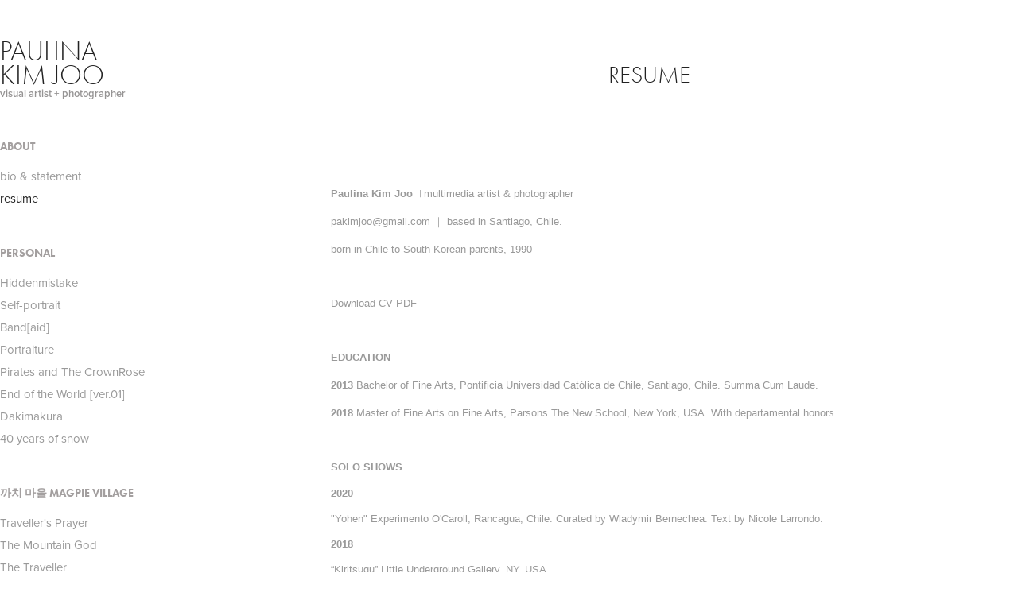

--- FILE ---
content_type: text/html; charset=utf-8
request_url: https://p-kim-joo.studio/resume
body_size: 6794
content:
<!DOCTYPE HTML>
<html lang="en-US">
<head>
  <meta charset="UTF-8" />
  <meta name="viewport" content="width=device-width, initial-scale=1" />
      <meta name="keywords"  content="photography,contemporary art,fine arts,paulina kim joo,selfportrait,nostalgia,cabinet of curiosities,art,korea,chile,installation art,artist,immigration,narration" />
      <meta name="description"  content="Visual Artist &amp; Photographer" />
      <meta name="twitter:card"  content="summary_large_image" />
      <meta name="twitter:site"  content="@AdobePortfolio" />
      <meta  property="og:title" content="Paulina Kim Joo - resume" />
      <meta  property="og:description" content="Visual Artist &amp; Photographer" />
      <link rel="icon" href="[data-uri]"  />
      <link rel="stylesheet" href="/dist/css/main.css" type="text/css" />
      <link rel="stylesheet" href="https://pro2-bar-s3-cdn-cf.myportfolio.com/290851b84097d0806a66ac9829df761f/14dc32642fcebfcd55101d8f2e8230791615331991.css?h=c14dd2c68d87b0d946b5978241099ffc" type="text/css" />
    <link rel="canonical" href="https://p-kim-joo.studio/resume" />
      <title>Paulina Kim Joo - resume</title>
    <script type="text/javascript" src="//use.typekit.net/ik/[base64].js?cb=35f77bfb8b50944859ea3d3804e7194e7a3173fb" async onload="
    try {
      window.Typekit.load();
    } catch (e) {
      console.warn('Typekit not loaded.');
    }
    "></script>
</head>
  <body class="transition-enabled">  <div class='page-background-video page-background-video-with-panel'>
  </div>
  <div class="js-responsive-nav">
    <div class="responsive-nav has-social">
      <div class="close-responsive-click-area js-close-responsive-nav">
        <div class="close-responsive-button"></div>
      </div>
          <nav data-hover-hint="nav">
              <ul class="group">
                  <li class="gallery-title"><a href="/about" >About</a></li>
            <li class="project-title"><a href="/bio-and-media" >bio &amp; statement</a></li>
            <li class="project-title"><a href="/resume" class="active">resume</a></li>
              </ul>
              <ul class="group">
                  <li class="gallery-title"><a href="/personal" >Personal</a></li>
            <li class="project-title"><a href="/copy-of-human" >Hiddenmistake</a></li>
            <li class="project-title"><a href="/selfportrait" >Self-portrait</a></li>
            <li class="project-title"><a href="/bandaid" >Band[aid]</a></li>
            <li class="project-title"><a href="/human" >Portraiture</a></li>
            <li class="project-title"><a href="/pirates-and-the-crownrose" >Pirates and The CrownRose</a></li>
            <li class="project-title"><a href="/end-of-the-world-ver01" >End of the World [ver.01]</a></li>
            <li class="project-title"><a href="/dakimakura" >Dakimakura</a></li>
            <li class="project-title"><a href="/40-years-of-snow" >40 years of snow</a></li>
              </ul>
              <ul class="group">
                  <li class="gallery-title"><a href="/magpie-village" >까치 마을 Magpie Village</a></li>
            <li class="project-title"><a href="/travellers-prayer" >Traveller's Prayer</a></li>
            <li class="project-title"><a href="/the-mountain-god" >The Mountain God</a></li>
            <li class="project-title"><a href="/the-traveller" >The Traveller</a></li>
            <li class="project-title"><a href="/the-storyteller" >The Storyteller</a></li>
            <li class="project-title"><a href="/reold-capital" >Old Capital [B]</a></li>
            <li class="project-title"><a href="/the-old-capital" >Old Capital [A]</a></li>
            <li class="project-title"><a href="/south" >South</a></li>
            <li class="project-title"><a href="/the-myth-of-kachi-maul" >Kachi Maul (installation)</a></li>
            <li class="project-title"><a href="/the-imaginary-color" >The Imaginary Color</a></li>
              </ul>
              <ul class="group">
                  <li class="gallery-title"><a href="/maul-1" >IOYA &amp; MAUL Series</a></li>
            <li class="project-title"><a href="/sonhyo" >Sonhyo</a></li>
            <li class="project-title"><a href="/illustrated-pottery-medusa-koi" >Illustrated Pottery</a></li>
            <li class="project-title"><a href="/maul" >Maul</a></li>
            <li class="project-title"><a href="/i-o-y-a" >I o y a</a></li>
            <li class="project-title"><a href="/the-paper-village" >The Paper Village</a></li>
              </ul>
              <div class="social pf-nav-social" data-hover-hint="navSocialIcons">
                <ul>
                        <li>
                          <a href="https://www.instagram.com/kachi_maul" target="_blank">
                            <svg version="1.1" id="Layer_1" xmlns="http://www.w3.org/2000/svg" xmlns:xlink="http://www.w3.org/1999/xlink" viewBox="0 0 30 24" style="enable-background:new 0 0 30 24;" xml:space="preserve" class="icon">
                            <g>
                              <path d="M15,5.4c2.1,0,2.4,0,3.2,0c0.8,0,1.2,0.2,1.5,0.3c0.4,0.1,0.6,0.3,0.9,0.6c0.3,0.3,0.5,0.5,0.6,0.9
                                c0.1,0.3,0.2,0.7,0.3,1.5c0,0.8,0,1.1,0,3.2s0,2.4,0,3.2c0,0.8-0.2,1.2-0.3,1.5c-0.1,0.4-0.3,0.6-0.6,0.9c-0.3,0.3-0.5,0.5-0.9,0.6
                                c-0.3,0.1-0.7,0.2-1.5,0.3c-0.8,0-1.1,0-3.2,0s-2.4,0-3.2,0c-0.8,0-1.2-0.2-1.5-0.3c-0.4-0.1-0.6-0.3-0.9-0.6
                                c-0.3-0.3-0.5-0.5-0.6-0.9c-0.1-0.3-0.2-0.7-0.3-1.5c0-0.8,0-1.1,0-3.2s0-2.4,0-3.2c0-0.8,0.2-1.2,0.3-1.5c0.1-0.4,0.3-0.6,0.6-0.9
                                c0.3-0.3,0.5-0.5,0.9-0.6c0.3-0.1,0.7-0.2,1.5-0.3C12.6,5.4,12.9,5.4,15,5.4 M15,4c-2.2,0-2.4,0-3.3,0c-0.9,0-1.4,0.2-1.9,0.4
                                c-0.5,0.2-1,0.5-1.4,0.9C7.9,5.8,7.6,6.2,7.4,6.8C7.2,7.3,7.1,7.9,7,8.7C7,9.6,7,9.8,7,12s0,2.4,0,3.3c0,0.9,0.2,1.4,0.4,1.9
                                c0.2,0.5,0.5,1,0.9,1.4c0.4,0.4,0.9,0.7,1.4,0.9c0.5,0.2,1.1,0.3,1.9,0.4c0.9,0,1.1,0,3.3,0s2.4,0,3.3,0c0.9,0,1.4-0.2,1.9-0.4
                                c0.5-0.2,1-0.5,1.4-0.9c0.4-0.4,0.7-0.9,0.9-1.4c0.2-0.5,0.3-1.1,0.4-1.9c0-0.9,0-1.1,0-3.3s0-2.4,0-3.3c0-0.9-0.2-1.4-0.4-1.9
                                c-0.2-0.5-0.5-1-0.9-1.4c-0.4-0.4-0.9-0.7-1.4-0.9c-0.5-0.2-1.1-0.3-1.9-0.4C17.4,4,17.2,4,15,4L15,4L15,4z"/>
                              <path d="M15,7.9c-2.3,0-4.1,1.8-4.1,4.1s1.8,4.1,4.1,4.1s4.1-1.8,4.1-4.1S17.3,7.9,15,7.9L15,7.9z M15,14.7c-1.5,0-2.7-1.2-2.7-2.7
                                c0-1.5,1.2-2.7,2.7-2.7s2.7,1.2,2.7,2.7C17.7,13.5,16.5,14.7,15,14.7L15,14.7z"/>
                              <path d="M20.2,7.7c0,0.5-0.4,1-1,1s-1-0.4-1-1s0.4-1,1-1S20.2,7.2,20.2,7.7L20.2,7.7z"/>
                            </g>
                            </svg>
                          </a>
                        </li>
                </ul>
              </div>
          </nav>
    </div>
  </div>
  <div class="site-wrap cfix js-site-wrap">
    <div class="site-container">
      <div class="site-content e2e-site-content">
        <div class="sidebar-content">
          <header class="site-header">
              <div class="logo-wrap" data-hover-hint="logo">
                    <div class="logo e2e-site-logo-text logo-text  ">
    <a href="" class="preserve-whitespace">paulina kim joo</a>

</div>
<div class="logo-secondary logo-secondary-text ">
    <span class="preserve-whitespace">visual artist + photographer</span>
</div>

              </div>
  <div class="hamburger-click-area js-hamburger">
    <div class="hamburger">
      <i></i>
      <i></i>
      <i></i>
    </div>
  </div>
          </header>
              <nav data-hover-hint="nav">
              <ul class="group">
                  <li class="gallery-title"><a href="/about" >About</a></li>
            <li class="project-title"><a href="/bio-and-media" >bio &amp; statement</a></li>
            <li class="project-title"><a href="/resume" class="active">resume</a></li>
              </ul>
              <ul class="group">
                  <li class="gallery-title"><a href="/personal" >Personal</a></li>
            <li class="project-title"><a href="/copy-of-human" >Hiddenmistake</a></li>
            <li class="project-title"><a href="/selfportrait" >Self-portrait</a></li>
            <li class="project-title"><a href="/bandaid" >Band[aid]</a></li>
            <li class="project-title"><a href="/human" >Portraiture</a></li>
            <li class="project-title"><a href="/pirates-and-the-crownrose" >Pirates and The CrownRose</a></li>
            <li class="project-title"><a href="/end-of-the-world-ver01" >End of the World [ver.01]</a></li>
            <li class="project-title"><a href="/dakimakura" >Dakimakura</a></li>
            <li class="project-title"><a href="/40-years-of-snow" >40 years of snow</a></li>
              </ul>
              <ul class="group">
                  <li class="gallery-title"><a href="/magpie-village" >까치 마을 Magpie Village</a></li>
            <li class="project-title"><a href="/travellers-prayer" >Traveller's Prayer</a></li>
            <li class="project-title"><a href="/the-mountain-god" >The Mountain God</a></li>
            <li class="project-title"><a href="/the-traveller" >The Traveller</a></li>
            <li class="project-title"><a href="/the-storyteller" >The Storyteller</a></li>
            <li class="project-title"><a href="/reold-capital" >Old Capital [B]</a></li>
            <li class="project-title"><a href="/the-old-capital" >Old Capital [A]</a></li>
            <li class="project-title"><a href="/south" >South</a></li>
            <li class="project-title"><a href="/the-myth-of-kachi-maul" >Kachi Maul (installation)</a></li>
            <li class="project-title"><a href="/the-imaginary-color" >The Imaginary Color</a></li>
              </ul>
              <ul class="group">
                  <li class="gallery-title"><a href="/maul-1" >IOYA &amp; MAUL Series</a></li>
            <li class="project-title"><a href="/sonhyo" >Sonhyo</a></li>
            <li class="project-title"><a href="/illustrated-pottery-medusa-koi" >Illustrated Pottery</a></li>
            <li class="project-title"><a href="/maul" >Maul</a></li>
            <li class="project-title"><a href="/i-o-y-a" >I o y a</a></li>
            <li class="project-title"><a href="/the-paper-village" >The Paper Village</a></li>
              </ul>
                  <div class="social pf-nav-social" data-hover-hint="navSocialIcons">
                    <ul>
                            <li>
                              <a href="https://www.instagram.com/kachi_maul" target="_blank">
                                <svg version="1.1" id="Layer_1" xmlns="http://www.w3.org/2000/svg" xmlns:xlink="http://www.w3.org/1999/xlink" viewBox="0 0 30 24" style="enable-background:new 0 0 30 24;" xml:space="preserve" class="icon">
                                <g>
                                  <path d="M15,5.4c2.1,0,2.4,0,3.2,0c0.8,0,1.2,0.2,1.5,0.3c0.4,0.1,0.6,0.3,0.9,0.6c0.3,0.3,0.5,0.5,0.6,0.9
                                    c0.1,0.3,0.2,0.7,0.3,1.5c0,0.8,0,1.1,0,3.2s0,2.4,0,3.2c0,0.8-0.2,1.2-0.3,1.5c-0.1,0.4-0.3,0.6-0.6,0.9c-0.3,0.3-0.5,0.5-0.9,0.6
                                    c-0.3,0.1-0.7,0.2-1.5,0.3c-0.8,0-1.1,0-3.2,0s-2.4,0-3.2,0c-0.8,0-1.2-0.2-1.5-0.3c-0.4-0.1-0.6-0.3-0.9-0.6
                                    c-0.3-0.3-0.5-0.5-0.6-0.9c-0.1-0.3-0.2-0.7-0.3-1.5c0-0.8,0-1.1,0-3.2s0-2.4,0-3.2c0-0.8,0.2-1.2,0.3-1.5c0.1-0.4,0.3-0.6,0.6-0.9
                                    c0.3-0.3,0.5-0.5,0.9-0.6c0.3-0.1,0.7-0.2,1.5-0.3C12.6,5.4,12.9,5.4,15,5.4 M15,4c-2.2,0-2.4,0-3.3,0c-0.9,0-1.4,0.2-1.9,0.4
                                    c-0.5,0.2-1,0.5-1.4,0.9C7.9,5.8,7.6,6.2,7.4,6.8C7.2,7.3,7.1,7.9,7,8.7C7,9.6,7,9.8,7,12s0,2.4,0,3.3c0,0.9,0.2,1.4,0.4,1.9
                                    c0.2,0.5,0.5,1,0.9,1.4c0.4,0.4,0.9,0.7,1.4,0.9c0.5,0.2,1.1,0.3,1.9,0.4c0.9,0,1.1,0,3.3,0s2.4,0,3.3,0c0.9,0,1.4-0.2,1.9-0.4
                                    c0.5-0.2,1-0.5,1.4-0.9c0.4-0.4,0.7-0.9,0.9-1.4c0.2-0.5,0.3-1.1,0.4-1.9c0-0.9,0-1.1,0-3.3s0-2.4,0-3.3c0-0.9-0.2-1.4-0.4-1.9
                                    c-0.2-0.5-0.5-1-0.9-1.4c-0.4-0.4-0.9-0.7-1.4-0.9c-0.5-0.2-1.1-0.3-1.9-0.4C17.4,4,17.2,4,15,4L15,4L15,4z"/>
                                  <path d="M15,7.9c-2.3,0-4.1,1.8-4.1,4.1s1.8,4.1,4.1,4.1s4.1-1.8,4.1-4.1S17.3,7.9,15,7.9L15,7.9z M15,14.7c-1.5,0-2.7-1.2-2.7-2.7
                                    c0-1.5,1.2-2.7,2.7-2.7s2.7,1.2,2.7,2.7C17.7,13.5,16.5,14.7,15,14.7L15,14.7z"/>
                                  <path d="M20.2,7.7c0,0.5-0.4,1-1,1s-1-0.4-1-1s0.4-1,1-1S20.2,7.2,20.2,7.7L20.2,7.7z"/>
                                </g>
                                </svg>
                              </a>
                            </li>
                    </ul>
                  </div>
              </nav>
        </div>
        <main>
  <div class="page-container" data-context="page.page.container" data-hover-hint="pageContainer">
    <section class="page standard-modules">
        <header class="page-header content" data-context="pages" data-identity="id:p5a5bee9b8f6b70354be999eda9046d91fd3dc5d165cd04c554d66" data-hover-hint="pageHeader" data-hover-hint-id="p5a5bee9b8f6b70354be999eda9046d91fd3dc5d165cd04c554d66">
            <h1 class="title preserve-whitespace e2e-site-page-title">resume</h1>
        </header>
      <div class="page-content js-page-content" data-context="pages" data-identity="id:p5a5bee9b8f6b70354be999eda9046d91fd3dc5d165cd04c554d66">
        <div id="project-canvas" class="js-project-modules modules content">
          <div id="project-modules">
              
              
              
              
              
              <div class="project-module module text project-module-text align- js-project-module e2e-site-project-module-text">
  <div class="rich-text js-text-editable module-text"><div style="text-align:left;" class="title"><div style="text-align:left;" class="main-text"><div style="line-height:13px; text-align:left;" class="texteditor-inline-lineheight"><span style="font-size:13px;" class="texteditor-inline-fontsize"><span class="bold"><span style="font-family:arial;">Paulina Kim Joo  </span></span>| <span style="font-family:arial;">multimedia artist &amp; photographer</span></span></div><div style="line-height:13px; text-align:left;" class="texteditor-inline-lineheight"><span style="font-size:13px;" class="texteditor-inline-fontsize"><span style="font-family:arial;">pakimjoo@gmail.com ｜ based in Santiago, Chile.</span></span></div><div style="line-height:13px; text-align:left;" class="texteditor-inline-lineheight"><span style="font-size:13px;" class="texteditor-inline-fontsize"><span style="font-family:arial;">born in Chile to South Korean parents, 1990</span></span></div><div style="line-height:13px; text-align:left;" class="texteditor-inline-lineheight"><br></div><div style="line-height:13px; text-align:left;" class="texteditor-inline-lineheight"><span class="underline"><a href="https://drive.google.com/file/d/1Ct78TJ4I8LyeKFB5-auX7sGChcVAbubp/view?usp=sharing" target="_blank"><span style="font-size:13px;" class="texteditor-inline-fontsize"><span style="font-family:arial;">Download CV PDF</span></span></a></span></div><div style="line-height:13px; text-align:left;" class="texteditor-inline-lineheight"><br></div><div style="line-height:13px; text-align:left;" class="texteditor-inline-lineheight"><span style="font-size:13px;" class="texteditor-inline-fontsize"><span class="bold"><span style="font-family:arial;">EDUCATION</span></span></span></div><div style="line-height:13px; text-align:left;" class="texteditor-inline-lineheight"><span style="font-size:13px;" class="texteditor-inline-fontsize"><span style="font-family:arial;"><span class="bold">2013</span> Bachelor of Fine Arts, Pontificia Universidad Católica de Chile, Santiago, Chile. Summa Cum Laude.</span></span></div><div style="line-height:13px; text-align:left;" class="texteditor-inline-lineheight"><span style="font-size:13px;" class="texteditor-inline-fontsize"><span style="font-family:arial;"><span class="bold">2018</span> Master of Fine Arts on Fine Arts, Parsons The New School, New York, USA. With departamental honors.</span></span></div><div style="line-height:13px; text-align:left;" class="texteditor-inline-lineheight"><br></div><div style="line-height:13px; text-align:left;" class="texteditor-inline-lineheight"><span style="font-size:13px;" class="texteditor-inline-fontsize"><span class="bold"><span style="font-family:arial;">SOLO SHOWS</span></span></span></div><div style="line-height:10px;text-align:left;" class="texteditor-inline-lineheight"><span style="font-size:13px;" class="texteditor-inline-fontsize"><span class="bold"><span style="font-family:arial;">2020</span></span></span></div><div style="line-height:10px;text-align:left;" class="texteditor-inline-lineheight"><span style="font-size:13px;" class="texteditor-inline-fontsize"><span style="font-family:arial;">"Yohen" Experimento O'Caroll, Rancagua, Chile. Curated by Wladymir Bernechea. Text by Nicole Larrondo.</span></span></div><div style="line-height:10px;text-align:left;" class="texteditor-inline-lineheight"><span style="font-size:13px;" class="texteditor-inline-fontsize"><span class="bold"><span style="font-family:arial;">2018 </span></span></span></div><div style="line-height:10px;text-align:left;" class="texteditor-inline-lineheight"><span style="font-size:13px;" class="texteditor-inline-fontsize"><span style="font-family:arial;">“Kiritsugu” Little Underground Gallery, NY, USA.</span></span></div><div style="line-height:10px;text-align:left;" class="texteditor-inline-lineheight"><span style="font-size:13px;" class="texteditor-inline-fontsize"><span class="bold"><span style="font-family:arial;">2015</span></span></span></div><div style="line-height:10px;text-align:left;" class="texteditor-inline-lineheight"><span style="font-size:13px;" class="texteditor-inline-fontsize"><span style="font-family:arial;">“Costume Play” at “De Madonna a Madonna”, M100, Santiago. Curated by Paco Barragán.</span></span></div><div style="line-height:10px;text-align:left;" class="texteditor-inline-lineheight"><span style="font-size:13px;" class="texteditor-inline-fontsize"><span style="font-family:arial;">“Foto + Cosplay” GAM, Santiago, Chile. </span></span></div><div style="line-height:10px;text-align:left;" class="texteditor-inline-lineheight"><span style="font-size:13px;" class="texteditor-inline-fontsize"><span style="font-family:arial;">“Maul” Museo de Arte Colonial San Francisco, Santiago, Chile.</span></span></div><div style="line-height:10px;text-align:left;" class="texteditor-inline-lineheight"><span style="font-size:13px;" class="texteditor-inline-fontsize"><span class="bold"><span style="font-family:arial;">2014</span></span></span></div><div style="line-height:10px;text-align:left;" class="texteditor-inline-lineheight"><span style="font-size:13px;" class="texteditor-inline-fontsize"><span style="font-family:arial;">“Maul” Biblioteca Viva, Mall Plaza Norte, Huechuraba, Chile.</span></span></div><div style="line-height:13px; text-align:left;" class="texteditor-inline-lineheight"><br></div><div style="line-height:13px; text-align:left;" class="texteditor-inline-lineheight"><span style="font-size:13px;" class="texteditor-inline-fontsize"><span class="bold"><span style="font-family:arial;">CURATOR</span></span></span></div><div style="line-height:10px;text-align:left;" class="texteditor-inline-lineheight"><span style="font-size:13px;" class="texteditor-inline-fontsize"><span class="bold"><span style="font-family:arial;">2019</span></span></span></div><div style="line-height:10px;text-align:left;" class="texteditor-inline-lineheight"><span style="font-size:13px;" class="texteditor-inline-fontsize"><span style="font-family:arial;">"Through the Looking Glass" at PIP19, Pingyao, China. </span></span></div><div style="line-height:10px;text-align:left;" class="texteditor-inline-lineheight"><span style="font-size:13px;" class="texteditor-inline-fontsize"><span class="bold"><span style="font-family:arial;">2017</span></span></span></div><div style="line-height:10px;text-align:left;" class="texteditor-inline-lineheight"><span style="font-size:13px;" class="texteditor-inline-fontsize"><span style="font-family:arial;">“Mirabillia” at 25 East Gallery, Parsons, New York, USA.</span></span></div><div style="line-height:13px; text-align:left;" class="texteditor-inline-lineheight"><br></div><div style="line-height:13px; text-align:left;" class="texteditor-inline-lineheight"><span style="font-size:13px;" class="texteditor-inline-fontsize"><span class="bold"><span style="font-family:arial;"> SELECTED GROUP EXHIBITIONS</span></span></span></div><div style="line-height:10px;text-align:left;" class="texteditor-inline-lineheight"><span style="font-size:13px;" class="texteditor-inline-fontsize"><span class="bold"><span style="font-family:arial;">2019</span></span></span></div><div style="line-height:10px;text-align:left;" class="texteditor-inline-lineheight"><span style="font-size:13px;" class="texteditor-inline-fontsize">"Hijes del Bullying" at Galería Nemesio Antúnez UMCE, Santiago. Chile. Curated by Pu Aliwen. </span></div><div style="line-height:10px;text-align:left;" class="texteditor-inline-lineheight"><span style="font-size:13px;" class="texteditor-inline-fontsize"><span style="font-family:arial;">"Rendering Likeness Vol.2" at La Bodega Gallery, New York, USA. Curated by Johnny Thornton.</span></span></div><div style="text-align:left;" class="main-text"><div style="text-align:left;"><div style="line-height:10px;text-align:left;" class="texteditor-inline-lineheight"><span style="font-size:13px;" class="texteditor-inline-fontsize"><span style="font-family:arial;">"Jet Lag" at Steuben Gallery (Pratt Institute), New York, USA. Curated by Jiwon Rhie.</span></span></div><div style="line-height:10px;text-align:left;" class="texteditor-inline-lineheight"><span style="font-size:13px;" class="texteditor-inline-fontsize"><span style="font-family:arial;">"South" at 39TH ILASSA Conference at University of Texas, Austin, Texas.</span></span></div><div style="line-height:10px;text-align:left;" class="texteditor-inline-lineheight"><span style="font-size:13px;" class="texteditor-inline-fontsize"><span style="font-family:arial;">"Personal Identity Matter" at MC Gallery, New York, USA. Curated by Ikson Jin and Don Porcaro.</span></span></div></div></div><div style="line-height:10px;text-align:left;" class="texteditor-inline-lineheight"><span style="font-size:13px;" class="texteditor-inline-fontsize"><span class="bold"><span style="font-family:arial;">2018</span></span></span></div><div style="line-height:10px;text-align:left;" class="texteditor-inline-lineheight"><span style="font-size:13px;" class="texteditor-inline-fontsize"><span style="font-family:arial;">"Constructing a Praxis of Artist/Educator" at The Smith Learning Center, Columbia University. New York, USA. Curated by Dahye Kim.</span></span></div><div style="text-align:left;"><div style="line-height:10px;text-align:left;" class="texteditor-inline-lineheight"><span style="font-size:13px;" class="texteditor-inline-fontsize"><span style="font-family:arial;">“The Diverse Narratives of Contemporary Photography” at PingYao International Photography Festival, China.</span></span></div><div style="line-height:10px;text-align:left;" class="texteditor-inline-lineheight"><span style="font-size:13px;" class="texteditor-inline-fontsize"><span style="font-family:arial;">“Outsider” at YUI Gallery, New York, USA. Curated by Shenyuan Ke.</span></span></div></div><div style="line-height:10px;text-align:left;" class="texteditor-inline-lineheight"><span style="font-size:13px;" class="texteditor-inline-fontsize"><span class="bold"><span style="font-family:arial;">2017</span></span></span></div><div style="line-height:10px;text-align:left;" class="texteditor-inline-lineheight"><span style="font-size:13px;" class="texteditor-inline-fontsize"><span style="font-family:arial;">“Between” Eugene Lang Sky Bridge, New York, USA.</span></span></div><div style="line-height:10px;text-align:left;" class="texteditor-inline-lineheight"><span style="font-size:13px;" class="texteditor-inline-fontsize"><span style="font-family:arial;">"Social Photography V" at carriage trade, New York, USA.</span></span></div><div style="line-height:10px;text-align:left;" class="texteditor-inline-lineheight"><span style="font-size:13px;" class="texteditor-inline-fontsize"><span class="bold"><span style="font-family:arial;">2016</span></span></span></div><div style="line-height:10px;text-align:left;" class="texteditor-inline-lineheight"><span style="font-size:13px;" class="texteditor-inline-fontsize"><span style="font-family:arial;">“RE/Collection” Eugene Lang Sky Bridge, New York, USA.</span></span></div><div style="line-height:10px;text-align:left;" class="texteditor-inline-lineheight"><span style="font-size:13px;" class="texteditor-inline-fontsize"><span class="bold"><span style="font-family:arial;">2015</span></span></span></div><div style="line-height:10px;text-align:left;" class="texteditor-inline-lineheight"><span style="font-size:13px;" class="texteditor-inline-fontsize"><span style="font-family:arial;">“Visiones Territoriales” CCPLM, Santiago, Chile.</span></span></div><div style="line-height:10px;text-align:left;" class="texteditor-inline-lineheight"><span style="font-size:13px;" class="texteditor-inline-fontsize"><span style="font-family:arial;"> “Premio Arte Joven” en MAC Quinta Normal, Chile.</span></span></div><div style="line-height:10px;text-align:left;" class="texteditor-inline-lineheight"><span style="font-size:13px;" class="texteditor-inline-fontsize"><span style="font-family:arial;">“Arte Cosplay Zero” Buenos Aires, Argentina. Curated by Fernando Brischetto.</span></span></div><div style="line-height:10px;text-align:left;" class="texteditor-inline-lineheight"><span style="font-size:13px;" class="texteditor-inline-fontsize"><span style="font-family:arial;">Gallery Tally by Micol Hebron, Matucana 100, Santiago, Chile.</span></span></div><div style="line-height:10px;text-align:left;" class="texteditor-inline-lineheight"><span style="font-size:13px;" class="texteditor-inline-fontsize"><span class="bold"><span style="font-family:arial;">2014</span></span></span></div><div style="line-height:10px;text-align:left;" class="texteditor-inline-lineheight"><span style="font-size:13px;" class="texteditor-inline-fontsize"><span style="font-family:arial;">“Pera de Goma Episodio 9”, Espacio Pera de Goma, Montevideo, Uruguay.</span></span></div><div style="line-height:10px;text-align:left;" class="texteditor-inline-lineheight"><span style="font-size:13px;" class="texteditor-inline-fontsize"><span class="bold"><span style="font-family:arial;">2013</span></span></span></div><div style="line-height:10px;text-align:left;" class="texteditor-inline-lineheight"><span style="font-size:13px;" class="texteditor-inline-fontsize"><span style="font-family:arial;">“Un esquimal con un zorro que acaba de cazar. Imágenes de Chile”, En Galería Latinoamericana de Casa de las Américas, La Habana, Cuba. Curated by MICH.</span></span></div><div style="line-height:10px;text-align:left;" class="texteditor-inline-lineheight"><span style="font-size:13px;" class="texteditor-inline-fontsize"><span class="bold"><span style="font-family:arial;">2011</span></span></span></div><div style="line-height:10px;text-align:left;" class="texteditor-inline-lineheight"><span style="font-size:13px;" class="texteditor-inline-fontsize"><span style="font-family:arial;">“Sodimac para las Artes” (Sodimac for Arts), Santiago, Chile.</span></span></div><div style="line-height:10px;text-align:left;" class="texteditor-inline-lineheight"><span style="font-size:13px;" class="texteditor-inline-fontsize"><span style="font-family:arial;">“REM” Centro Cultural Chileno de las Artes. Ñuñoa, Chile.</span></span></div><div style="line-height:10px;text-align:left;" class="texteditor-inline-lineheight"><span style="font-size:13px;" class="texteditor-inline-fontsize"><span style="font-family:arial;">“Jóvenes Fotógrafos Emergentes” at Galeria 13. Ñuñoa, Chile.</span></span></div><div style="line-height:13px; text-align:left;" class="texteditor-inline-lineheight"><br></div><div style="line-height:10px;text-align:left;" class="texteditor-inline-lineheight"><span style="font-size:13px;" class="texteditor-inline-fontsize"><span class="bold"><span style="font-family:arial;">ARTFAIR</span></span></span></div><div style="line-height:10px;text-align:left;" class="texteditor-inline-lineheight"><span style="font-size:13px;" class="texteditor-inline-fontsize"><span class="bold"><span style="font-family:arial;">2019</span></span></span></div><div style="line-height:10px;text-align:left;" class="texteditor-inline-lineheight"><span style="font-size:13px;" class="texteditor-inline-fontsize"><span style="font-family:arial;">Bazart UC, Agosto, Santiago, Chile.</span></span></div><div style="line-height:13px; text-align:left;" class="texteditor-inline-lineheight"><br></div><div style="line-height:13px; text-align:left;" class="texteditor-inline-lineheight"><span style="font-size:13px;" class="texteditor-inline-fontsize"><span class="bold"><span style="font-family:arial;"> MENTIONS ｜  PRESS</span></span></span></div><div style="line-height:13px; text-align:left;" class="texteditor-inline-lineheight"><div style="line-height:10px;text-align:left;" class="texteditor-inline-lineheight"><span style="font-size:13px;" class="texteditor-inline-fontsize"><span class="bold"><span style="font-family:arial;">2020</span></span></span></div><div style="line-height:10px;text-align:left;" class="texteditor-inline-lineheight"><span class="texteditor-inline-fontsize" style="font-size:13px;">COPPER Magazine No.1 Self Portraiture. Featured in conversation with Miguel Gonzalez. </span></div></div><div style="line-height:10px;text-align:left;" class="texteditor-inline-lineheight"><span style="font-size:13px;" class="texteditor-inline-fontsize"><span class="bold"><span style="font-family:arial;">2019</span></span></span></div><div style="line-height:10px;text-align:left;" class="texteditor-inline-lineheight"><span style="font-size:13px;" class="texteditor-inline-fontsize"><span style="font-family:arial;">(September) MFA alumnae Paulina Kim Joo curated exhibition ‘Through the Looking Glass’ for the Pingyao Festival of International Photography. At Parsons MTA news.</span></span></div><div style="line-height:10px;text-align:left;" class="texteditor-inline-lineheight"><span style="font-size:13px;" class="texteditor-inline-fontsize"><span class="bold"><span style="font-family:arial;">2018</span></span></span></div><div style="line-height:10px;text-align:left;" class="texteditor-inline-lineheight"><span style="font-size:13px;" class="texteditor-inline-fontsize"><span style="font-family:arial;">"AMT Parsons: Selected Student Work". AMT Parsons. [<a href="https://www.newschool.edu/parsons/student-work/?id=17179878744" target="_blank">link</a>]</span></span></div><div style="line-height:10px;text-align:left;" class="texteditor-inline-lineheight"><span style="font-size:13px;" class="texteditor-inline-fontsize">At New York Public Library for solo show at Jefferson Market Library [<a href="https://www.nypl.org/events/exhibitions/paulina-kim-joo-1990-chile" target="_blank">link</a>]</span></div><div style="line-height:10px;text-align:left;" class="texteditor-inline-lineheight"><span style="font-size:13px;" class="texteditor-inline-fontsize"><span class="bold"><span style="font-family:arial;">2015</span></span></span></div><div style="line-height:10px;text-align:left;" class="texteditor-inline-lineheight"><span style="font-size:13px;" class="texteditor-inline-fontsize"><span style="font-family:arial;">(December) “De Madonna a Madonna. Virgenes, Muñecas y Liberadas” Artishock. [<a href="http://artishockrevista.com/2015/12/01/madonna-madonna-virgenes-munecas-liberadas/" target="_blank">link</a>]</span></span></div><div style="line-height:10px;text-align:left;" class="texteditor-inline-lineheight"><span style="font-size:13px;" class="texteditor-inline-fontsize"><span style="font-family:arial;">(January) “Estudio, Paulina Kim Joo, Orientalismo Magico” Dis-up. [<a href="http://www.disup.com/paulina-kim-joo/" target="_blank">link</a>]</span></span></div><div style="line-height:10px;text-align:left;" class="texteditor-inline-lineheight"><span style="font-size:13px;" class="texteditor-inline-fontsize"><span style="font-family:arial;">“Fotógrafa vuelve realidad anime y videojuegos a través de imágenes de Cosplay” El Dinamo, June, 2015. [<a href="https://www.eldinamo.cl/cultpop/2015/06/15/fotos-fotografa-vuelve-realidad-anime-y-videojuegos-a-traves-de-imagenes-de-cosplay/" target="_blank">link</a>]</span></span></div><div style="line-height:10px;text-align:left;" class="texteditor-inline-lineheight"><span style="font-size:13px;" class="texteditor-inline-fontsize"><span style="font-family:arial;">Featured at iF Magazine No. 2, June 2015. [<a href="https://issuu.com/ifmagazine_/docs/ifmagazine_numero02_english" target="_blank">link</a>]</span></span></div><div style="line-height:10px;text-align:left;" class="texteditor-inline-lineheight"><span style="font-size:13px;" class="texteditor-inline-fontsize"><span class="bold"><span style="font-family:arial;">2014</span></span></span></div><div style="line-height:10px;text-align:left;" class="texteditor-inline-lineheight"><span style="font-size:13px;" class="texteditor-inline-fontsize"><span style="font-family:arial;">Vega, Angeles. “Paulina Kim Joo, Multiple Autoria” (Paulina Kim Joo, Multiple Authorship), CARAS Magazine blog, August, Chile. [<a href="http://www.caras.cl/arte/paulina-kim-joo-multiple-autoria/" target="_blank">link</a>]</span></span></div><div style="line-height:10px;text-align:left;" class="texteditor-inline-lineheight"><span style="font-size:13px;" class="texteditor-inline-fontsize"><span style="font-family:arial;">“Artistas Emergentes Pisco Mistral”, Pisco Mistral’s Emerging Artists blog, August, Chile. [<a href="http://www.piscomistral.cl/artistas-emergentes/paulina-kim-joo/" target="_blank">link</a>]</span></span></div></div></div></div>
</div>

              
              
              
              
          </div>
        </div>
      </div>
    </section>
        <section class="back-to-top" data-hover-hint="backToTop">
          <a href="#"><span class="arrow">&uarr;</span><span class="preserve-whitespace">Back to Top</span></a>
        </section>
        <a class="back-to-top-fixed js-back-to-top back-to-top-fixed-with-panel" data-hover-hint="backToTop" data-hover-hint-placement="top-start" href="#">
          <svg version="1.1" id="Layer_1" xmlns="http://www.w3.org/2000/svg" xmlns:xlink="http://www.w3.org/1999/xlink" x="0px" y="0px"
           viewBox="0 0 26 26" style="enable-background:new 0 0 26 26;" xml:space="preserve" class="icon icon-back-to-top">
          <g>
            <path d="M13.8,1.3L21.6,9c0.1,0.1,0.1,0.3,0.2,0.4c0.1,0.1,0.1,0.3,0.1,0.4s0,0.3-0.1,0.4c-0.1,0.1-0.1,0.3-0.3,0.4
              c-0.1,0.1-0.2,0.2-0.4,0.3c-0.2,0.1-0.3,0.1-0.4,0.1c-0.1,0-0.3,0-0.4-0.1c-0.2-0.1-0.3-0.2-0.4-0.3L14.2,5l0,19.1
              c0,0.2-0.1,0.3-0.1,0.5c0,0.1-0.1,0.3-0.3,0.4c-0.1,0.1-0.2,0.2-0.4,0.3c-0.1,0.1-0.3,0.1-0.5,0.1c-0.1,0-0.3,0-0.4-0.1
              c-0.1-0.1-0.3-0.1-0.4-0.3c-0.1-0.1-0.2-0.2-0.3-0.4c-0.1-0.1-0.1-0.3-0.1-0.5l0-19.1l-5.7,5.7C6,10.8,5.8,10.9,5.7,11
              c-0.1,0.1-0.3,0.1-0.4,0.1c-0.2,0-0.3,0-0.4-0.1c-0.1-0.1-0.3-0.2-0.4-0.3c-0.1-0.1-0.1-0.2-0.2-0.4C4.1,10.2,4,10.1,4.1,9.9
              c0-0.1,0-0.3,0.1-0.4c0-0.1,0.1-0.3,0.3-0.4l7.7-7.8c0.1,0,0.2-0.1,0.2-0.1c0,0,0.1-0.1,0.2-0.1c0.1,0,0.2,0,0.2-0.1
              c0.1,0,0.1,0,0.2,0c0,0,0.1,0,0.2,0c0.1,0,0.2,0,0.2,0.1c0.1,0,0.1,0.1,0.2,0.1C13.7,1.2,13.8,1.2,13.8,1.3z"/>
          </g>
          </svg>
        </a>
  </div>
              <footer class="site-footer" data-hover-hint="footer">
                <div class="footer-text">
                  Powered by <a href="http://portfolio.adobe.com" target="_blank">Adobe Portfolio</a>
                </div>
              </footer>
        </main>
      </div>
    </div>
  </div>
</body>
<script type="text/javascript">
  // fix for Safari's back/forward cache
  window.onpageshow = function(e) {
    if (e.persisted) { window.location.reload(); }
  };
</script>
  <script type="text/javascript">var __config__ = {"page_id":"p5a5bee9b8f6b70354be999eda9046d91fd3dc5d165cd04c554d66","theme":{"name":"jackie"},"pageTransition":true,"linkTransition":true,"disableDownload":true,"localizedValidationMessages":{"required":"This field is required","Email":"This field must be a valid email address"},"lightbox":{"enabled":true,"color":{"opacity":1,"hex":"#fff"}},"cookie_banner":{"enabled":false}};</script>
  <script type="text/javascript" src="/site/translations?cb=35f77bfb8b50944859ea3d3804e7194e7a3173fb"></script>
  <script type="text/javascript" src="/dist/js/main.js?cb=35f77bfb8b50944859ea3d3804e7194e7a3173fb"></script>
</html>
